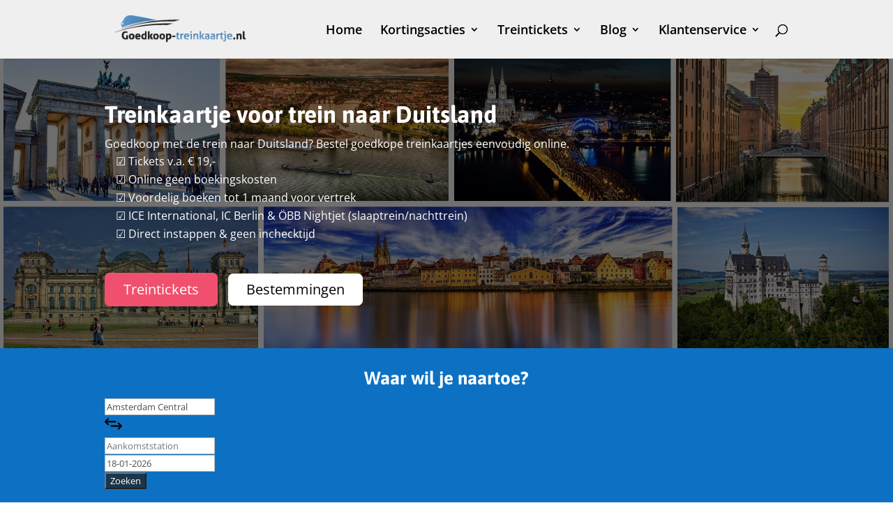

--- FILE ---
content_type: application/javascript; charset=utf-8
request_url: https://goedkoop-treinkaartje.nl/wp-content/plugins/ns-international/scripts/search-from.js?ver=1768576745
body_size: 118
content:
jQuery(document).ready(function ($) {
  $(".ns-international_searchform").each(function () {
    const $this = $(this);
    const $form = $this.find("form");
    $form.submit(function (event) {
      event.preventDefault();

      const $dateInput = $this.find('input[name="date"]');
      const $fromDisplay = $this.find('input[name="from_display"]');
      const $toDisplay = $this.find('input[name="to_display"]');

      $dateInput.attr("invalid", false);
      $fromDisplay.attr("invalid", false);
      $toDisplay.attr("invalid", false);

      let valid = true;
      const fromCode = $this.find('input[name="from"]').val();
      if (!fromCode) {
        $fromDisplay.attr("invalid", true);
        valid = false;
      }

      const toCode = $this.find('input[name="to"]').val();
      if (!toCode) {
        $toDisplay.attr("invalid", true);
        valid = false;
      }

      let date = $dateInput.val();
      if (!date) {
        $dateInput.attr("invalid", true);
        valid = false;
      }

      if (!valid) {
        return;
      }

      date = date.split("-").reverse().join("");
      const url = `${getBaseTrackingUrl()}${fromCode}%2F${toCode}%2F${date}`;
      window.open(url, "_blank");
    });
  });
});


--- FILE ---
content_type: application/javascript; charset=utf-8
request_url: https://goedkoop-treinkaartje.nl/wp-content/plugins/ns-international/scripts/shared.js?ver=1768576745
body_size: 1844
content:
const API_URL = "https://nsi-api.goedkoop-treinkaartje.nl/api";
// const API_URL = "https://nsi.vandenbosch.dev/api";

async function searchStations(name) {
  if (name.length < 3) {
    return [];
  }

  const url = `${API_URL}/stations/${name}`;

  try {
    const response = await fetchData(url);
    const data = await response.json();

    return data;
  } catch {
    return null;
  }
}

async function getStationByCode(code) {
  const url = `${API_URL}/stations/bene/${code}`;

  const response = await fetchData(url);
  const data = await response.json();
  if (!data) {
    return "";
  }

  return data.name;
}

async function loadCalendar(from, to, date) {
  const url = `${API_URL}/calendar/${from}/${to}`;

  const response = await fetchData(url);
  const data = await response.json();

  // get from for response header 'x-station-origin'
  const fromHeader = response.headers.get("x-station-origin");
  const toHeader = response.headers.get("x-station-destination");
  const fromStation = JSON.parse(fromHeader);
  const toStation = JSON.parse(toHeader);

  return { ...data, from: fromStation, to: toStation };
}

async function searchSchedule(from, to, date) {
  const url = `${API_URL}/search/${from}/${to}/${date}`;

  try {
    const response = await fetchData(url);
    const fromHeader = response.headers.get("x-station-origin");
    const toHeader = response.headers.get("x-station-destination");
    const fromStation = JSON.parse(fromHeader);
    const toStation = JSON.parse(toHeader);

    const data = await response.json();
    return {
      journeys: data, from: fromStation, to: toStation
    };
  } catch {
    return null;
  }
}

const slash = "%2F";
function getBaseTrackingUrl() {
  return `https://www.nsinternational.com/traintracker/?tt=${php_vars.tracking_code}&r=%2Fnl%2Ftreintickets-v3%2F%23%2Fsearch%2F`;
}

function getTrackingUrl(from, to, date, departure, arival) {
  let path = `${from}${slash}${to}`;

  if (date) {
    path += `${slash}${date.toString().replaceAll("-", "")}`;
  }

  if (departure) {
    path += `${slash}${departure.toString().replaceAll(":", "")}`;
  }

  if (arival) {
    path += `${slash}${arival.toString().replaceAll(":", "")}`;
  }

  return getBaseTrackingUrl() + path;
}

function toPrice(price) {
  if (typeof price !== "number") {
    price = parseFloat(price);
  }

  return price.toLocaleString("nl-NL", {
    style: "currency",
    currency: "EUR",
    minimumFractionDigits: 0,
    maximumFractionDigits: 0,
  });
}

function toFullPrice(price) {
  const [whole, fraction] = price
    .toLocaleString("nl-NL", {
      style: "currency",
      currency: "EUR",
      minimumFractionDigits: 0,
      maximumFractionDigits: 2,
    })
    .split(",");

  if (!fraction) {
    return whole;
  }

  return `${whole}<span class="fraction">,${fraction.padEnd(2, "0")}</span>`;
}

async function fetchData(url, options) {
  return await fetch(url, options ?? null)
    .then((response) => response)
    .catch(() => null);
}

function createDlJsonItem(
  to,
  from,
  toName,
  fromName,
  date,
  price = null,
  departureDate = null,
  arrivalDate = null
) {
  try {
    let departure = departureDate ? new Date(departureDate) : date;
    let arrival = arrivalDate ? new Date(arrivalDate) : null;

    return {
      toStation: to,
      fromStation: from,
      arrivalStation: toName,
      arrivalTime: arrival,
      departureStation: fromName,
      departureTime: departure,
      price: !price || price === "0.00" ? null : price,
      url: getTrackingUrl(
        from,
        to,
        date,
        getHourMinute(departure),
        getHourMinute(arrival)
      ),
    };
  } catch (error) {
    console.error("Error creating DL JSON item:", error);
    return null;
  }
}

function renderDlJson(collection, id = null) {
  const $ldElement = document.getElementById(id);
  if ($ldElement?.length > 0) {
    $ldElement.remove();
  }

  try {
    const newLdJson = document.createElement("script");
    newLdJson.id = id;
    newLdJson.type = "application/ld+json";

    const currentUrl = new URL(window.location.href);
    const baseUrl = currentUrl.origin;
    const image =
      baseUrl + "/wp-content/plugins/ns-international/styles/gtk-ns-logo.png";

    const allItems = collection.flatMap((trip) => {
      const trainTrip = {
        "@type": "TrainTrip",
        departureStation: {
          "@type": "TrainStation",
          name: trip.departureStation,
        },
        arrivalStation: {
          "@type": "TrainStation",
          name: trip.arrivalStation,
        },
        departureTime: trip.departureTime,
        arrivalTime: trip.arrivalTime,
        offers: {
          "@type": "Offer",
          price: trip.price,
          priceCurrency: "EUR",
          url: trip.url,
        },
        provider: {
          "@type": "Organization",
          name: "NS International",
          url: "https://www.nsinternational.com",
        },
      };

      if (trip.price === "0.00" || trip.price === null) {
        return [trainTrip];
      }

      let date;
      if (trip.departureTime) {
        const departureDate = new Date(trip.departureTime);
        const dateStr = departureDate.toISOString().split("T");
        date = `${dateStr[0]} ${dateStr[1].substring(0, 5)}`;
      }

      const nicePrice = trip.price ? toPrice(trip.price) : "onbekend";
      const productName = prepareDlText(
        php_vars.text_values["dl_product_name"],
        trip.departureStation,
        trip.arrivalStation,
        date,
        nicePrice
      );
      const productDescription = prepareDlText(
        php_vars.text_values["dl_product_description"],
        trip.departureStation,
        trip.arrivalStation,
        date,
        nicePrice
      );

      const product = {
        "@type": "Product",
        name: productName, //`Trein van ${trip.departureStation} naar ${trip.arrivalStation} op ${date}`,
        description: productDescription,
        /*`Goedkoopste treinkaartje van ${
          trip.departureStation
        } naar ${trip.arrivalStation} op ${date} voor ${
          trip.price ? `€${trip.price}` : "onbekend"
        }`,*/
        image: [image],
        offers: {
          "@type": "Offer",
          price: trip.price,
          priceCurrency: "EUR",
          url: trip.url,
        },
      };

      return [trainTrip, product];
    });

    const obj = JSON.stringify({
      "@context": "https://schema.org",
      "@graph": allItems,
    });

    newLdJson.textContent = obj;

    document.head.appendChild(newLdJson);
  } catch (error) {
    console.error("Error rendering DL JSON:", error);
  }
}

function prepareDlText(template, from, to, date, price) {
  return template
    .replace("{from}", from)
    .replace("{to}", to)
    .replace("{date}", date)
    .replace("{price}", price);
}

function getHourMinute(date) {
  if (!date) {
    return null;
  }

  if (!(date instanceof Date)) {
    date = new Date(date);
  }

  const digits = date
    .toLocaleTimeString("nl-NL", {
      hour: "2-digit",
      minute: "2-digit",
    })
    .replace(":", "");

  return digits.padStart(4, "0");
}


--- FILE ---
content_type: application/javascript; charset=utf-8
request_url: https://goedkoop-treinkaartje.nl/wp-content/plugins/ns-international/scripts/calendar.js?ver=1768576745
body_size: 239
content:
jQuery(document).ready(function ($) {
  $(".ns-international_calendar").each(async function () {
    const $this = $(this);
    const from = $(this).data("from");
    const to = $(this).data("to");
    const minDate = $(this).data("min-date");

    const $next = $(this).find(".next");
    const $prev = $(this).find(".prev");
    const $container = $(this).find(".ns-calendar-container");
    const $calendars = $container.find(".ns-calendar");
    let maxIndex = -1;

    const slideCalendar = function () {
      const $slider = $container.find(".ns-calendar-slider");
      const current = $this.attr("data-current-index") ?? 0;
      const currentIndex = parseInt(current, 10);

      $slider[0].style.transform = `translateX(calc(${currentIndex * -100}% - ${
        currentIndex * 21
      }px))`;
    };

    $next.click(async function () {
      const currentIndex = $this.data("current-index");
      const newIndex = currentIndex + 1;
      $this.attr("data-current-index", newIndex);
      $this.data("current-index", newIndex);

      const dateName = $this
        .find('[data-index="' + newIndex + '"]')
        .data("date-str");

      $this.find(".js-active-date").text(dateName);

      if (newIndex == maxIndex) {
        $this.attr("is-last", true);
      }

      slideCalendar();
    });

    const currIndex = $this.attr("data-current-index");
    if (currIndex !== undefined && currIndex > 0) {
      slideCalendar();
    }

    $prev.click(async function () {
      const currentIndex = $this.data("current-index");
      const newIndex = currentIndex - 1;
      $this.attr("data-current-index", newIndex);
      $this.data("current-index", newIndex);

      const dateName = $this
        .find('[data-index="' + newIndex + '"]')
        .data("date-str");

      $this.find(".js-active-date").text(dateName);

      $this.removeAttr("is-last");

      slideCalendar();
    });
  });
});


--- FILE ---
content_type: application/javascript; charset=utf-8
request_url: https://goedkoop-treinkaartje.nl/wp-content/plugins/ns-international/scripts/modules.js?ver=1768576745
body_size: 1212
content:
const intervalStates = [];

jQuery(document).ready(function ($) {
  $(".js-date").each(function () {
    
    setDatePicker($(this));
  });

  $(".filter-input").each(async function () {
    const $select = $(this);
    const $input = $select.find("input[type='text']");
    const $codeInput = $select.find("input[type='hidden']");

    const code = $codeInput.val();
    if (code) {
      const name = await getStationByCode(code);
      $input.val(name);
    }

    $input.focus(renderStationsEvent);
    $input.keyup(renderStationsEvent);

    $input.blur(function () {
      const name = $input.data("name");
      delete intervalStates[name];

      setTimeout(() => {
        $(".nsi-options").remove();

        const $callbackWrapper = $(this).closest(".filter-input");
        const $wrapper = $(this).parent();
        const station = $(this).data("station");
        if (station) {
          $(this).val(station.name);
          $codeInput.val(station.beneCode);

          const callback = $callbackWrapper.data("callback");
          if (callback) {
            callback.call($callbackWrapper, station.beneCode);
          }
          return;
        }

        const val = $(this).val();
        const stations = $wrapper.data("stations");
        const found = stations.find(
          (s) => s.name === val || s.beneCode === val
        );

        if (found) {
          $codeInput.val(found.beneCode);
          const callback = $callbackWrapper.data("callback");
          if (callback) {
            callback.call($callbackWrapper, found.beneCode);
          }
        } else {
          $(this).val("");
          $codeInput.val("");
          $(this).data("station", undefined);
        }
      }, 200);
    });
  });

  $(".ns-form-switch").each(function () {
    const $this = $(this);
    const id = $this.data("id");
    const $fromInput = $(`#${(id ? id + '_' : '')}from`);
    const $fromCodeInput = $fromInput.next();
    const $toInput = $(`#${(id ? id + '_' : '')}to`);
    const $toCodeInput = $fromInput.next();

    $this.click(async function () {
      await new Promise((resolve) => setTimeout(resolve, 200));

      const from = $fromInput.val();
      const fromCode = $fromCodeInput.val();

      const to = $toInput.val();
      const toCode = $toCodeInput.val();

      $fromInput.val(to);
      $fromCodeInput.val(toCode);

      $toInput.val(from);
      $toCodeInput.val(fromCode);
    });
  });

  function renderStationsEvent(event) {
    setTimeout(() => {
      if (event.type === "keyup") {
        $(this).data("station", undefined);
      }
      const $input = $(this);
      const name = $input.data("name");

      if (intervalStates[name]) {
        window.clearInterval(intervalStates[name]);
        delete intervalStates[name];
        return;
      }

      const value = $(this).val();
      intervalStates[name] = window.setTimeout(
        () => renderStationOptions(value, $(this).parent()),
        100
      );
    }, 300);
  }

  async function renderStationOptions(value, $wrapper) {
    const $input = $wrapper.find("input[type='text']");
    if (!$input.is(":focus")) {
      return;
    }

    let $list = $(".nsi-options");
    if ($list.length) {
      await new Promise((resolve) =>
        setTimeout(() => {
          $(".nsi-options").find("*").remove();
          resolve();
        }, 100)
      );
    } else {
      if (value.length < 3) {
        return;
      }

      $list = $('<div class="nsi-options"></div>');
      const offset = $wrapper.offset();
      $list.css({
        top: offset.top + $wrapper.outerHeight() - 2,
        left: offset.left - 10,
        width: $wrapper.outerWidth() + 20,
      });

      $list.data("wrapper", $wrapper);
      $("body").append($list);
    }

    if (value.length < 3) {
      return;
    }

    const stations = await searchStations(value);
    $wrapper.data("stations", stations ?? []);

    const currentCode = $wrapper.find("input[type='hidden']").val();
    stations.forEach((station) => {
      const isActive = currentCode === station.beneCode;
      if (isActive) {
        // $input.data("station", station);
      }

      const $option = $(`
        <div class="option ${isActive ? "active" : ""}" data-value="${
        station.beneCode
      }" data-display="${station.name}" title="${station.name}">
          <span class="name">${station.name}</span>
        </div>
      `);

      $option.click(function (event) {
        event.preventDefault();

        const $currList = $(".nsi-options");
        $wrapper = $currList.data("wrapper");

        const $invalid = $wrapper.find("[invalid]");
        if ($invalid.length) {
          $invalid.removeAttr("invalid");
        }

        const $valueInput = $wrapper.find("input[type='text']");
        $valueInput.val(station.name);
        $valueInput.data("station", station);
      });

      $list.append($option);
    });
  }

  function setDatePicker($elem) {
    var $input = $elem.find("input");
    $input.datepicker({
      dateFormat: "dd-mm-yy",
      minDate: new Date(),
      onSelect: function (dateText, $this) {
        if (dateText) {
          $($this.input).removeAttr("invalid");
        }

        const callback = $elem.find("input").data("callback");
        if (callback) {
          callback.call($this.input, dateText);
        }
      },
    });
  }
});


--- FILE ---
content_type: application/javascript; charset=utf-8
request_url: https://goedkoop-treinkaartje.nl/wp-content/plugins/ns-international/scripts/day-schedule.js?ver=1768576745
body_size: 2808
content:
jQuery(document).ready(function ($) {
  $(".ns-international-dayschedule").each(async function () {
    const $this = $(this);
    const $container = $this.find(".schedule");
    $container.attr("data-has-more", "true");
    const $buttons = $this.find(".js-day-part");

    const $filterSelect = $this.find(".filter-input");

    $filterSelect.data("callback", async function (code) {
      const $input = $(this).find("input[type='hidden']");
      const name = $input.attr("name");

      const currentCode = $this.data(name);
      if (currentCode !== code) {
        $this.data(name, code);
        $container.data("data", undefined);

        $buttons.removeClass("active");
        const $firstButton = $buttons.first();
        $firstButton.addClass("active");

        await renderDaySchedule($this, $container);
      }
    });

    const $dateInput = $this.find(".js-date-self");
    const $dateInputSelector = $dateInput.find("input");
    $dateInputSelector.datepicker({
      dateFormat: "dd-mm-yy",
      minDate: new Date(),
      onSelect: async function (dateText, $datepicker) {
        if (dateText) {
          $($datepicker.input).removeAttr("invalid");
        }

        const currentDate = $this.data("date");
        if (currentDate !== dateText) {

          $this.data("date", dateText);

          $buttons.removeClass("active");
          const $firstButton = $buttons.first();
          $firstButton.addClass("active");

          await renderDaySchedule($this, $container);
        }
      },
    });

    $buttons.click(async function () {
      const data = $container.data("data");
      if (!data) {
        return;
      }

      const $button = $(this);
      if ($button.hasClass("active")) {
        return;
      }

      const start = $button.data("start")
        ? parseInt($button.data("start"), 10)
        : null;
      const end = $button.data("end")
        ? parseInt($button.data("end"), 10)
        : null;

      const filteredData = data.filter((i) => {
        const departureTime = new Date(
          i.departure.time ?? i.departure.plannedTime
        );
        const hour = departureTime.getHours();

        return (
          (start === null || hour >= start) && (end === null || hour < end)
        );
      });

      $buttons.removeClass("active");
      $button.addClass("active");
      $container.empty();
      if (filteredData.length === 0) {
        $(".nsi-error").remove();

        const $error = $('<div class="nsi-error"></div>');
        $error.text(php_vars.text_values["dayschedule-error-no-data"]);
        $container.append($error);
        return;
      }

      const from = $this.data("from");
      const to = $this.data("to");
      const dateStr = $this.data("date");
      const dateValue = dateStr.split("-").reverse().join("-");
      renderDataCallback(dateValue, $container, filteredData, from, to);
    });

    $container.data("data", undefined);
    await renderDaySchedule($this, $container);
  });

  async function renderDaySchedule($this, $container) {
    const from = $this.data("from");
    const to = $this.data("to");
    const dateStr = $this.data("date");

    console.log('Rendering day schedule for:', from, to, dateStr);

    $container.removeData("data");

    let date = dateStr.split("-").reverse().join("-");
    date += `T00:00:00`;

    $container.empty();

    // check if after $container is a 'div > .loader', if not add one
    const loaderCheck = $container.next().find(".loader");
    if (loaderCheck.length === 0) {
      $container.after($('<div class="center pt-10"></div>').append(loader()));
    }

    try {
      const result = await searchSchedule(from, to, date);
      collectDataCallback(date, $container, result?.journeys ?? [], from, to);
    } catch (err) {
      console.error(err);

      $(".nsi-error").remove();
      const $error = $('<div class="nsi-error"></div>');
      $error.text(php_vars.text_values["error-no-data"]);
      $container.parent().find(".center").append($error);
      $container.parent().find(".center").find(".loader").remove();
    }
  }

  function collectDataCallback(date, $container, data, from, to) {
    const containerData = $container.data("data");
    const isFirst = containerData === undefined;

    $container.removeData("data");
    $container.data("data", data);

    if (isFirst) {
      const filteredData = data.filter((i) => {
        const departureTime = new Date(
          i.departure.time ?? i.departure.plannedTime
        );
        return (
          departureTime.getHours() >= 0 &&
          departureTime.getHours() < 12 &&
          departureTime.getDate() === new Date(date).getDate()
        );
      });

      $container.parent().find(".center").find(".loader").remove();
      renderDataCallback(date, $container, filteredData, from, to);
    }
  }

  function renderDataCallback(date, $container, data, from, to) {
    try {
      const id = `nsi-dayschedule-${date}-${from}-${to}`;
      const items = data.map((i) => {
        let price = "0.00";
        if (i.price) {
          price = i.price.toFixed(2);
        }

        return createDlJsonItem(
          to,
          from,
          i.departure.name,
          i.arrival.name,
          date,
          price,
          i.departure.time ?? i.departure.plannedTime,
          i.arrival.time ?? i.arrival.plannedTime
        );
      });

      renderDlJson(items, id);
    } catch (err) {
      console.error("Error rendering data callback:", err);
    }

    data.forEach((entry) => {
      try {
        const $node = createDayscheduleElement(entry, date);
        $container.append($node);
      } catch (err) {
        console.error(err);
        $(".nsi-error").remove();

        const $error = $('<div class="nsi-error"></div>');
        $error.text(php_vars.text_values["error-no-data"]);
        $container.parent().find(".center").append($error);
        $container.parent().find(".center").find(".loader").remove();
      }
    });
  }

  function createDayscheduleElement(entry, date) {
    const origin = entry.departure;
    const destination = entry.arrival;

    const departure = (origin.time ?? origin.plannedTime)
      .split("T")[1]
      .replace(":", "")
      .substring(0, 4);
    const arival = (destination.time ?? destination.plannedTime)
      .split("T")[1]
      .replace(":", "")
      .substring(0, 4);

    const url = getTrackingUrl(
      origin.beneCode,
      destination.beneCode,
      date.substring(0, 10).replace(/-/g, ""),
      departure,
      arival
    );

    const $node = $(`<a href="${url}" target="_blank" class="entry"></a>`);
    $node.attr("data-id", entry.id);

    const $top = $(`<div class="top"></div>`);
    const $left = $(`<div class="left"></div>`);
    const $midd = $(`<div class="midd"></div>`);

    const $trains = $(
      `<div class="trains">${getTransferDetails(
        entry.stops
      )}</div>`
    );
    $top.append($trains);

    const $time = $(
      `<div class="time">
        <div class="start">${getTime(
          (origin.time ?? origin.plannedTime)
        )}</div>
        <div class="line"></div>
        <div class="duration">${entry.travelTime}</div>
        <div class="line"></div>
        <div class="end">${getTime(
          (destination.time ?? destination.plannedTime)
        )}</div>
      </div>`
    );
    $left.append($time);

    $node.append($top);
    $node.append($left);

    const $price = $(`<div class="price">${getOfferPrice(entry.price)}</div>`);
    $midd.append($price);
    $node.append($midd);

    const $footer = $(`<div class="right"></div>`);
    const $nsiButton = $(
      `<button class="nsi-button nsi-cta">` +
        php_vars.text_values["search_tickets"] +
        // `<svg width="20" height="20" class="search-icon" role="img" viewBox="2 9 20 5" focusable="false" aria-label="Search"><path class="search-icon-path" d="M15.5 14h-.79l-.28-.27C15.41 12.59 16 11.11 16 9.5 16 5.91 13.09 3 9.5 3S3 5.91 3 9.5 5.91 16 9.5 16c1.61 0 3.09-.59 4.23-1.57l.27.28v.79l5 4.99L20.49 19l-4.99-5zm-6 0C7.01 14 5 11.99 5 9.5S7.01 5 9.5 5 14 7.01 14 9.5 11.99 14 9.5 14z"></path></svg>` +
        `</button>`
    );
    const $dbButton = $(
      `<a href="https://www.awin1.com/awclick.php?gid=372445&mid=14964&awinaffid=374071&linkid=2476100&clickref=" class="db-button nsi-cta" target="_blank">` +
        php_vars.text_values["search_tickets"] +
        `<svg xmlns="http://www.w3.org/2000/svg" xmlns:xlink="http://www.w3.org/1999/xlink" width="34" height="24"><defs><path id="a" d="M16.58 0h16.58v23.43H0V0h16.58z"/></defs><g fill="none" fill-rule="evenodd"><mask id="b" fill="#fff"><use xlink:href="#a"/></mask><path fill="#F01414" d="M29.83 0H3.33A3.32 3.32 0 000 3.34v16.72a3.35 3.35 0 003.33 3.37h26.5a3.35 3.35 0 003.33-3.37V3.34A3.32 3.32 0 0029.83 0" mask="url(#b)"/><path fill="#FFF" d="M30.74 20.06c0 .53-.39.96-.91.96H3.33c-.52 0-.9-.43-.9-.96V3.34c0-.54.38-.96.9-.96h26.5c.52 0 .91.42.91.96v16.72z"/><path fill="#F01414" d="M12.56 11.96c0-3.09-.31-5.5-3.61-5.5H8.2V16.9h1.3c1.93 0 3.05-1.56 3.05-4.94m-2.42 7.42H4.56V4.05h5.58c3.93 0 6.1 2.48 6.1 7.6 0 4.43-1.47 7.7-6.1 7.73m12.8-2.48h-1.49v-3.94h1.6c1.9 0 2.36 1.11 2.36 1.97 0 1.97-1.88 1.97-2.46 1.97zM21.46 6.42h1.15c1.64 0 2.29.57 2.29 1.84 0 1.01-.72 1.86-1.99 1.86h-1.45v-3.7zm4.43 4.94a3.77 3.77 0 002.66-3.57c0-.32-.07-3.74-4.34-3.74h-6.36v15.33h5.37c1.42 0 5.86 0 5.86-4.3 0-1.08-.44-3.11-3.2-3.72z"/></g></svg>` +
        `</a>`
    );
    $footer.append($nsiButton);
    $footer.append($dbButton);

    $node.append($footer);

    return $node;
  }

  function getTransferDetails(stops) {
    if (!stops) {
      return php_vars.text_values["no_transfer"];
    }
    
    const transfer_amount_txt = php_vars.text_values["transfer_amount"];
    return transfer_amount_txt.replace('#', stops);
  }

  function getOfferPrice(price) {
    return price
      ? `<span class="price">${toFullPrice(price)}</span>`
      : "";
    // : `<span class="view">${php_vars.text_values["view_prices"]}</span>`;
  }

  function getTime(date) {
    const dt = new Date(date);
    return `${dt
      .getHours()
      .toString()
      .padStart(2, "0")}:${dt.getMinutes().toString().padStart(2, "0")}`;
  }

  function loader() {
    return $('<div class="loader"></div>');
  }
});


--- FILE ---
content_type: application/javascript; charset=utf-8
request_url: https://goedkoop-treinkaartje.nl/wp-content/plugins/ns-international/scripts/settings.js?ver=1768576745
body_size: 978
content:
jQuery(document).ready(async function ($) {
  const $search = $(".stations__search");
  if ($search.length === 0) {
    return;
  }

  const $input = $("input", $search);
  const $list = $(".stations_list");

  rerenderShortCode();

  $(".module_select").change(rerenderShortCode);

  $(".shortcode_preview").click(function () {
    const textElement = document.querySelector(".shortcode_preview");

    const copyText = document.createElement("input");
    copyText.value = textElement.innerHTML;

    copyText.select();
    copyText.setSelectionRange(0, 99999); // For mobile devices

    navigator.clipboard.writeText(copyText.value);
    $(".ns-copy-confirm").fadeIn();

    setTimeout(() => {
      $(".ns-copy-confirm").fadeOut();
    }, 5000);
  });

  $(".js-from-station, .js-to-station").click(function () {
    $(this).removeAttr("data-code");
    rerenderShortCode();
  });

  $input.keyup(async function () {
    await triggerSearch($(this));
  });
  await triggerSearch($input);

  async function triggerSearch($elem) {
    const value = $elem.val().toLowerCase();
    if (value.length < 2) {
      return;
    }

    const stations = await searchStations(value);

    $list.empty();
    if (stations.length === 0) {
      $list.append(
        "<div class='row no-data'><div class='cell'>Geen resultaten</div></div>"
      );
      return;
    }

    stations.forEach((station) => {
      const $station = $(`
              <div class="row" data-name="${station.name}" data-code="${station.beneCode}">
                <div class="cell station__name">${station.name}</div>
                <div class="cell station__code">${station.beneCode}</div>
              </div>
            `);

      $station[0].addEventListener("contextmenu", (event) =>
        event.preventDefault()
      );

      $station.mousedown(function (event) {
        const mouseClickId = event.which;
        if (mouseClickId === 1) {
          const code = $(this).data("code");
          if ($(".js-from-station").attr("data-code") === code) {
            $(".js-from-station").removeAttr("data-code");
          } else {
            $(".js-from-station").attr("data-code", code);
          }

          if (
            $(".js-from-station").attr("data-code") ===
            $(".js-to-station").attr("data-code")
          ) {
            $(".js-to-station").removeAttr("data-code");
          }
        } else if (mouseClickId === 3) {
          const code = $(this).data("code");
          if ($(".js-to-station").attr("data-code") === code) {
            $(".js-to-station").removeAttr("data-code");
          } else {
            $(".js-to-station").attr("data-code", code);
          }

          if (
            $(".js-from-station").attr("data-code") ===
            $(".js-to-station").attr("data-code")
          ) {
            $(".js-from-station").removeAttr("data-code");
          }
        }

        rerenderShortCode();
      });
      $list.append($station);
    });
  }

  function rerenderShortCode() {
    const $shortCodePreview = $(".shortcode_preview");
    const module = $(".module_select").val();
    const from = $(".js-from-station").attr("data-code");
    const to = $(".js-to-station").attr("data-code");

    let shortCode = `[${module}`;
    if (from) {
      shortCode += ` from="${from}"`;
    }

    if (to) {
      shortCode += ` to="${to}"`;
    }

    $shortCodePreview.text(shortCode + " /]");
  }

  $(".station-mapping-item").each(function () {
    const $item = $(this);
    const $removeBtn = $item.find(".remove-button");

    $removeBtn.click(function () {
      if ($(".station-mapping-item").length > 1) {
        $item.remove();
      } else {
        $item.find("input").val("");
      }
    });
  });

  $(".add-station-mapping").click(function () {
    const $stationMapping = $(".station-mapping");
    const $newStationMapping = $stationMapping
      .find(".station-mapping-item")
      .first()
      .clone();

    $newStationMapping.find("input").val("");
    const currentIndex = parseInt(
      $stationMapping
        .find(".station-mapping-item")
        .last()
        .find("input")
        .last()
        .attr("name")
        .match(/\d+/)[0]
    );
    const newIndex = currentIndex + 1;
    $newStationMapping.find("input").each(function () {
      const name = $(this).attr("name");
      const newName = name.replace(/\d+/, newIndex);
      $(this).attr("name", newName);
    });

    $newStationMapping.appendTo(".station-mapping");
  });
});


--- FILE ---
content_type: application/javascript; charset=utf-8
request_url: https://goedkoop-treinkaartje.nl/wp-content/plugins/ns-international/scripts/tabs.js?ver=1768576745
body_size: 59
content:
jQuery(document).ready(function ($) {
  $(".tab-container").each(function () {
    const $container = $(this);
    const $tabs = $container.find(".tab");
    $tabs.each(function () {
      const id = $(this).data("tab");
      $(this).attr("href", `#${id}`);
    });

    $container.find(".tab-content").removeClass("active");

    const hash = window.location.hash;
    if (hash) {
      const $matchingTab = $tabs.filter(`[href="${hash}"]`);
      if ($matchingTab.length) {
        const id = $matchingTab.data("tab");
        updateTabContent($container, id);
      }
    } else {
      const $firstTab = $tabs.first();
      const firstTabId = $firstTab.data("tab");
      updateTabContent($container, firstTabId);
    }

    $tabs.on("click", function () {
      const id = $(this).data("tab");
      updateTabContent($container, id);
    });
  });

  function updateTabContent($container, id) {
    $container.find(".tab").removeClass("active");
    $container.find(`.tab[href="#${id}"]`).addClass("active");

    $container.find(".tab-content").removeClass("active");
    $container.find(`#${id}`).addClass("active");
  }
});
